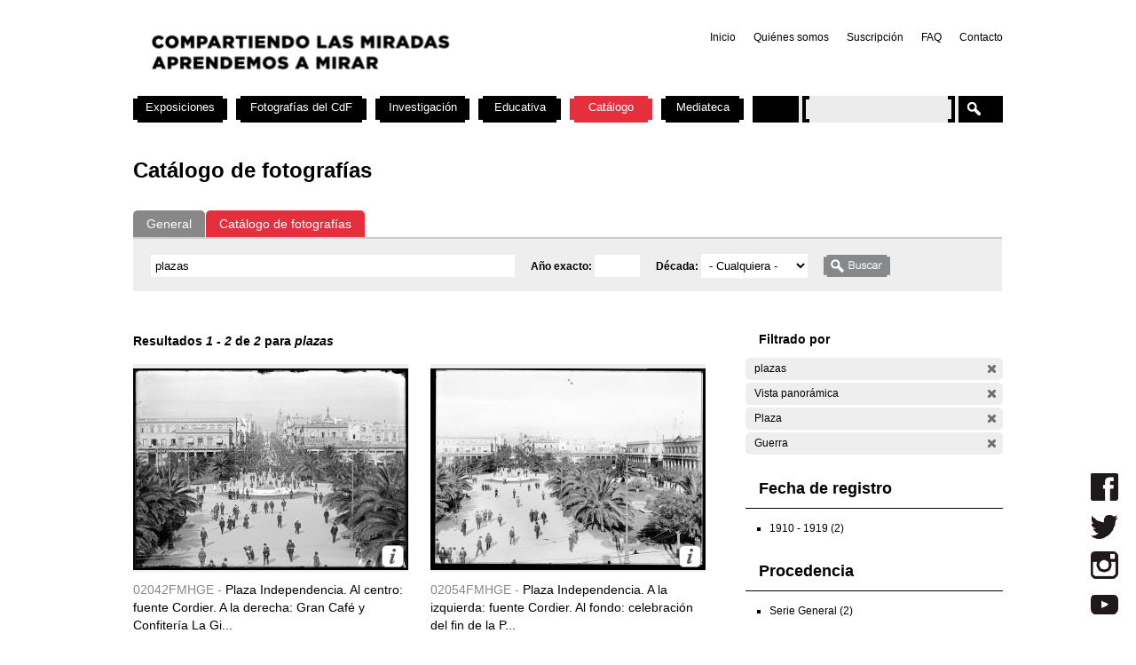

--- FILE ---
content_type: text/html; charset=utf-8
request_url: https://cdf.montevideo.gub.uy/buscar/fotos/plazas?filters=entity%3Afoto%20entity%3Afoto%20sm_prop_534%3A%22Vista%20panor%C3%A1mica%22%20sm_prop_534%3APlaza%20sm_prop_534%3AGuerra
body_size: 104729
content:
<!DOCTYPE html PUBLIC "-//W3C//DTD XHTML 1.0 Strict//EN" "http://www.w3.org/TR/xhtml1/DTD/xhtml1-strict.dtd">
<html xmlns="http://www.w3.org/1999/xhtml" xml:lang="es" lang="es" dir="ltr">

<head>
<meta http-equiv="Content-Type" content="text/html; charset=utf-8" />

	<!-- Google tag (gtag.js) -->
	<script async src="https://www.googletagmanager.com/gtag/js?id=G-TSZPD4KCD2"></script>
	<script>
	  window.dataLayer = window.dataLayer || [];
	  function gtag(){dataLayer.push(arguments);}
	  gtag('js', new Date());

	  gtag('config', 'G-TSZPD4KCD2');
	</script>




  <title>Catálogo de fotografías | Centro de Fotografía de Montevideo</title>
  <meta http-equiv="Content-Type" content="text/html; charset=utf-8" />
<link rel="shortcut icon" href="/sites/cdf.montevideo.gub.uy/files/fav-web-cdf-2024.gif" type="image/x-icon" />
<meta name="description" content="El Centro de Fotografía (CdF) se dedica a conservar, documentar, generar, investigar y difundir imágenes fotográficas de interés para uruguayos y latinoamericanos. Se crea en 2002 y es unidad perteneciente a la División Información y Comunicación de la Intendencia de Montevideo." />
<meta name="abstract" content="El Centro de Fotografía (CdF) se dedica a conservar, documentar, generar, investigar y difundir imágenes fotográficas de interés para uruguayos y latinoamericanos." />
<meta name="keywords" content="Centro de Fotografía de Montevideo,CdF,fotografía,Intendencia de Montevideo" />
<link rel="canonical" href="https://cdf.montevideo.gub.uy/buscar/fotos/plazas" />
<meta name="revisit-after" content="1 day" />
  
<style type="text/css" media="all">
  @import "/modules/node/node.css?P";
  @import "/modules/system/defaults.css?P";
  @import "/modules/system/system.css?P";
  @import "/modules/system/system-menus.css?P";
  @import "/modules/user/user.css?P";
  @import "/sites/all/modules/contrib/cck/theme/content-module.css?P";
  @import "/sites/all/modules/contrib/ctools/css/ctools.css?P";
  @import "/sites/all/modules/contrib/date/date.css?P";
  @import "/sites/all/libraries/jquery.ui/themes/base/jquery-ui.css?P";
  @import "/sites/all/modules/contrib/date/date_popup/themes/datepicker.1.7.css?P";
  @import "/sites/all/modules/contrib/date/date_popup/themes/jquery.timeentry.css?P";
  @import "/sites/all/modules/contrib/dhtml_menu/dhtml_menu.css?P";
  @import "/sites/all/modules/contrib/filefield/filefield.css?P";
  @import "/sites/all/modules/contrib/panels/css/panels.css?P";
  @import "/sites/all/modules/contrib/simplenews/simplenews.css?P";
  @import "/sites/all/modules/contrib/views_slideshow/contrib/views_slideshow_singleframe/views_slideshow.css?P";
  @import "/sites/all/modules/contrib/views_slideshow/contrib/views_slideshow_thumbnailhover/views_slideshow.css?P";
  @import "/sites/all/modules/custom/top_bar/css/top_bar.css?P";
  @import "/sites/cdf.montevideo.gub.uy/modules/custom/modules/catalogo/css/catalogo.css?P";
  @import "/misc/farbtastic/farbtastic.css?P";
  @import "/sites/all/modules/contrib/calendar/calendar.css?P";
  @import "/sites/all/modules/contrib/extlink/extlink.css?P";
  @import "/sites/all/modules/contrib/cck/modules/fieldgroup/fieldgroup.css?P";
  @import "/sites/all/modules/custom/views/css/views.css?P";
  @import "/sites/all/modules/contrib/popups/popups.css?P";
  @import "/sites/all/modules/contrib/panels/plugins/layouts/twocol_stacked/twocol_stacked.css?P";
</style>
<style type="text/css" media="all">
  @import "/sites/all/libraries/colorbox/example4/colorbox.css?P";
  @import "/sites/all/modules/contrib/panels/plugins/layouts/onecol/onecol.css?P";
  @import "/sites/cdf.montevideo.gub.uy/modules/custom/modules/addtoany/addtoany.css?P";
  @import "/sites/cdf.montevideo.gub.uy/themes/cmdf/html-elements.css?P";
  @import "/sites/all/themes/contrib/zen/zen/tabs.css?P";
  @import "/sites/all/themes/contrib/zen/zen/messages.css?P";
  @import "/sites/all/themes/contrib/zen/zen/block-editing.css?P";
  @import "/sites/all/themes/contrib/zen/zen/wireframes.css?P";
  @import "/sites/cdf.montevideo.gub.uy/themes/cmdf/layout.css?P";
  @import "/sites/cdf.montevideo.gub.uy/themes/cmdf/cmdf.css?P";
  @import "/sites/cdf.montevideo.gub.uy/themes/cmdf/css/destacados.css?P";
  @import "/sites/cdf.montevideo.gub.uy/themes/cmdf/css/cabezal.css?P";
  @import "/sites/cdf.montevideo.gub.uy/themes/cmdf/css/muestras.css?P";
  @import "/sites/cdf.montevideo.gub.uy/themes/cmdf/css/bloques.css?P";
  @import "/sites/cdf.montevideo.gub.uy/themes/cmdf/css/listados.css?P";
  @import "/sites/cdf.montevideo.gub.uy/themes/cmdf/css/pedagogia.css?P";
  @import "/sites/cdf.montevideo.gub.uy/themes/cmdf/css/proyectos.css?P";
  @import "/sites/cdf.montevideo.gub.uy/themes/cmdf/css/investigacion.css?P";
  @import "/sites/cdf.montevideo.gub.uy/themes/cmdf/css/boletin.css?P";
  @import "/sites/cdf.montevideo.gub.uy/themes/cmdf/css/articulo.css?P";
  @import "/sites/cdf.montevideo.gub.uy/themes/cmdf/mail.css?P";
  @import "/sites/cdf.montevideo.gub.uy/themes/cmdf/css/redes.css?P";
  @import "/sites/cdf.montevideo.gub.uy/themes/cmdf/css/jquery.tweet.css?P";
  @import "/sites/cdf.montevideo.gub.uy/themes/cmdf/css/convocatorias.css?P";
  @import "/sites/cdf.montevideo.gub.uy/themes/cmdf/css/search.css?P";
  @import "/sites/cdf.montevideo.gub.uy/themes/cmdf/css/canalvideos.css?P";
</style>
<style type="text/css" media="print">
  @import "/sites/cdf.montevideo.gub.uy/themes/cmdf/print.css?P";
</style>

<!--[if IE]>
<link type="text/css" rel="stylesheet" media="all" href="/sites/cdf.montevideo.gub.uy/themes/cmdf/ie.css?P" />
<![endif]-->
  <script type="text/javascript" src="/sites/all/modules/contrib/jquery_update/replace/jquery.min.js?P"></script>
<script type="text/javascript" src="/misc/drupal.js?P"></script>
<script type="text/javascript" src="/sites/cdf.montevideo.gub.uy/files/languages/es_1b6db9a42d7b42b9b162a424582ca214.js?P"></script>
<script type="text/javascript" src="/sites/all/modules/contrib/dhtml_menu/dhtml_menu.js?P"></script>
<script type="text/javascript" src="/sites/all/modules/contrib/google_analytics/googleanalytics.js?P"></script>
<script type="text/javascript" src="/sites/all/modules/contrib/panels/js/panels.js?P"></script>
<script type="text/javascript" src="/sites/all/modules/contrib/views_slideshow/js/jquery.cycle.all.min.js?P"></script>
<script type="text/javascript" src="/sites/all/modules/contrib/views_slideshow/contrib/views_slideshow_singleframe/views_slideshow.js?P"></script>
<script type="text/javascript" src="/sites/all/modules/contrib/views_slideshow/contrib/views_slideshow_thumbnailhover/views_slideshow.js?P"></script>
<script type="text/javascript" src="/sites/all/modules/custom/top_bar/js/top_bar.js?P"></script>
<script type="text/javascript" src="/sites/cdf.montevideo.gub.uy/modules/custom/modules/catalogo/js/catalogo.js?P"></script>
<script type="text/javascript" src="/sites/cdf.montevideo.gub.uy/modules/custom/modules/catalogo/js/easyTooltip.js?P"></script>
<script type="text/javascript" src="/sites/all/modules/contrib/extlink/extlink.js?P"></script>
<script type="text/javascript" src="/sites/all/modules/contrib/popups/popups.js?P"></script>
<script type="text/javascript" src="/sites/cdf.montevideo.gub.uy/themes/cmdf/popups-skin.js?P"></script>
<script type="text/javascript" src="/sites/all/libraries/colorbox/colorbox/jquery.colorbox-min.js?P"></script>
<script type="text/javascript" src="/sites/all/libraries/twig/twig-min.js?P"></script>
<script type="text/javascript" src="/sites/all/modules/custom/apachesolr_custom_im_cdf/js/buscadorcdf-min.js?P"></script>
<script type="text/javascript" src="/sites/all/modules/custom/apachesolr/apachesolr.js?P"></script>
<script type="text/javascript" src="/sites/all/modules/contrib/jquery_update/replace/jquery.form.js?P"></script>
<script type="text/javascript" src="/sites/cdf.montevideo.gub.uy/themes/cmdf/js/script.js?P"></script>
<script type="text/javascript" src="/sites/cdf.montevideo.gub.uy/themes/cmdf/js/expandableText.js?P"></script>
<script type="text/javascript" src="/sites/cdf.montevideo.gub.uy/themes/cmdf/js/jquery.tweet.js?P"></script>
<script type="text/javascript">
<!--//--><![CDATA[//><!--
jQuery.extend(Drupal.settings, { "basePath": "/", "dhtmlMenu": { "slide": "slide", "siblings": 0, "relativity": 0, "children": 0, "clone": 0, "doubleclick": 0 }, "googleanalytics": { "trackOutbound": 1, "trackMailto": 1, "trackDownload": 1, "trackDownloadExtensions": "7z|aac|arc|arj|asf|asx|avi|bin|csv|doc|exe|flv|gif|gz|gzip|hqx|jar|jpe?g|js|mp(2|3|4|e?g)|mov(ie)?|msi|msp|pdf|phps|png|ppt|qtm?|ra(m|r)?|sea|sit|tar|tgz|torrent|txt|wav|wma|wmv|wpd|xls|xml|z|zip" }, "top_bar": { "imgLogoMontevideo": "sites/all/modules/custom/top_bar/images/solapaIM_azul.png", "clases": " con-margen-superior  top_bar_azul " }, "jcarousel": { "ajaxPath": "/jcarousel/ajax/views" }, "extlink": { "extTarget": "_blank", "extClass": 0, "extSubdomains": 1, "extExclude": "", "extInclude": "", "extCssExclude": "", "extCssExplicit": "", "extAlert": 0, "extAlertText": "This link will take you to an external web site. We are not responsible for their content.", "mailtoClass": 0 }, "popups": { "originalPath": "buscar/fotos/plazas", "defaultTargetSelector": "div.left-corner \x3e div.clear-block:last", "modulePath": "sites/all/modules/contrib/popups", "autoCloseFinalMessage": 0 }, "buscadorCDF": { "fotoPathPrefix": "/sites/cdf.montevideo.gub.uy/files/catalogo/originales", "nodePathPrefix": "/catalogo/foto", "notFoundThumbPath": "/sites/cdf.montevideo.gub.uy/files/catalogo/not_found_thumb.png", "notFoundFullPath": "/sites/cdf.montevideo.gub.uy/files/catalogo/not_found_full.png", "metadataWidth": 300, "escalaFoto": 0.9, "fotoAspectRatio": 1.3333333333333, "templatesPath": "/sites/all/modules/custom/apachesolr_custom_im_cdf/js", "metadataContainerId": "meta-container", "fotoContainerId": "foto-container", "fotoMinWidth": "500", "fotoMaxWidth": "1200", "fotoPreloadDeep": "2", "hideFacetsEnabled": 0, "autoPagerEnable": 0, "autoPagerProgressImg": "/sites/all/modules/custom/apachesolr_custom_im_cdf/images/ajax-loader.gif" }, "CToolsUrlIsAjaxTrusted": { "/buscar/fotos": true, "/buscar/fotos/plazas?filters=entity%3Afoto%20entity%3Afoto%20sm_prop_534%3A%22Vista%20panor%C3%A1mica%22%20sm_prop_534%3APlaza%20sm_prop_534%3AGuerra": true }, "cssInit": { "node.css": true, "defaults.css": true, "system.css": true, "system-menus.css": true, "user.css": true, "content-module.css": true, "ctools.css": true, "date.css": true, "jquery-ui.css": true, "datepicker.1.7.css": true, "jquery.timeentry.css": true, "dhtml_menu.css": true, "filefield.css": true, "panels.css": true, "simplenews.css": true, "views_slideshow.css": true, "top_bar.css": true, "catalogo.css": true, "farbtastic.css": true, "calendar.css": true, "extlink.css": true, "fieldgroup.css": true, "views.css": true, "popups.css": true, "twocol_stacked.css": true, "colorbox.css": true, "search.css": true, "onecol.css": true, "addtoany.css": true, "html-elements.css": true, "tabs.css": true, "messages.css": true, "block-editing.css": true, "wireframes.css": true, "zen.css": true, "layout.css": true, "cmdf.css": true, "destacados.css": true, "cabezal.css": true, "muestras.css": true, "bloques.css": true, "listados.css": true, "pedagogia.css": true, "proyectos.css": true, "investigacion.css": true, "boletin.css": true, "articulo.css": true, "mail.css": true, "redes.css": true, "jquery.tweet.css": true, "convocatorias.css": true, "canalvideos.css": true }, "jsInit": { "misc/jquery.js": true, "misc/drupal.js": true, "sites/cdf.montevideo.gub.uy/files/languages/es_1b6db9a42d7b42b9b162a424582ca214.js": true, "sites/all/modules/contrib/dhtml_menu/dhtml_menu.js": true, "sites/all/modules/contrib/google_analytics/googleanalytics.js": true, "sites/all/modules/contrib/panels/js/panels.js": true, "sites/all/modules/contrib/views_slideshow/js/jquery.cycle.all.min.js": true, "sites/all/modules/contrib/views_slideshow/contrib/views_slideshow_singleframe/views_slideshow.js": true, "sites/all/modules/contrib/views_slideshow/contrib/views_slideshow_thumbnailhover/views_slideshow.js": true, "sites/all/modules/custom/top_bar/js/top_bar.js": true, "sites/cdf.montevideo.gub.uy/modules/custom/modules/catalogo/js/catalogo.js": true, "sites/cdf.montevideo.gub.uy/modules/custom/modules/catalogo/js/easyTooltip.js": true, "sites/all/modules/contrib/extlink/extlink.js": true, "misc/jquery.form.js": true, "sites/all/modules/contrib/popups/popups.js": true, "sites/cdf.montevideo.gub.uy/themes/cmdf/popups-skin.js": true, "sites/all/libraries/colorbox/colorbox/jquery.colorbox-min.js": true, "sites/all/libraries/twig/twig-min.js": true, "sites/all/modules/custom/apachesolr_custom_im_cdf/js/buscadorcdf-min.js": true, "sites/all/modules/custom/apachesolr/apachesolr.js": true, "sites/cdf.montevideo.gub.uy/themes/cmdf/js/script.js": true, "sites/cdf.montevideo.gub.uy/themes/cmdf/js/expandableText.js": true, "sites/cdf.montevideo.gub.uy/themes/cmdf/js/jquery.tweet.js": true } });
//--><!]]>
</script>
<script type="text/javascript">
<!--//--><![CDATA[//><!--
window.googleanalytics_search_results = 2;
//--><!]]>
</script>
<script type="text/javascript">
<!--//--><![CDATA[//><!--
var a2a_config=a2a_config||{},da2a={done:false,html_done:false,script_ready:false,script_load:function(){var a=document.createElement('script'),s=document.getElementsByTagName('script')[0];a.type='text/javascript';a.async=true;a.src='https://static.addtoany.com/menu/page.js';s.parentNode.insertBefore(a,s);da2a.script_load=function(){};},script_onready:function(){da2a.script_ready=true;if(da2a.html_done)da2a.init();},init:function(){for(var i=0,el,target,targets=da2a.targets,length=targets.length;i<length;i++){el=document.getElementById('da2a_'+(i+1));target=targets[i];a2a_config.linkname=target.title;a2a_config.linkurl=target.url;if(el)a2a.init('page',{target:el});da2a.done=true;}}};a2a_config.tracking_callback=['ready',da2a.script_onready];var a2a_config = a2a_config || {};
a2a_config.onclick = 1;
a2a_config.locale = "es-AR";
a2a_config.color_main = "E3E3E3"; 
a2a_config.color_border = "E3E3E3"; a2a_config.color_link_text = "333333"; a2a_config.color_link_text_hover = "333333";
a2a_config.border_size = 24;
a2a_config.num_services = 8;
//--><!]]>
</script>
</head>
<body class="not-front not-logged-in no-sidebars catalogo page-buscar-fotos-plazas section-buscar">

  <div id="page"><div id="page-inner">

    <a name="navigation-top" id="navigation-top"></a>
          <div id="skip-to-nav"><a href="#navigation">Skip to Navigation</a></div>
    
    <div id="header"><div id="header-inner" class="clear-block">

              <div id="logo-title">

                      <div id="logo"><a href="/" title="Inicio" rel="home"><img src="/sites/cdf.montevideo.gub.uy/files/cmdf_logo.gif" alt="Inicio" id="logo-image" /></a></div>
          
          
          
        </div> <!-- /#logo-title -->
      
              <div id="header-blocks" class="region region-header">
            <div id="block-menu-secondary-links" class="block block-menu region-odd even region-count-1 count-4"><div class="block-inner">

  
  <div class="content">
    <ul class="menu"><li class="leaf first dhtml-menu "><a href="/" title="" id="dhtml_menu-1346">Inicio</a></li>
<li class="leaf  dhtml-menu "><a href="/content/quienes-somos" title="" id="dhtml_menu-1347">Quiénes somos</a></li>
<li class="leaf  dhtml-menu "><a href="/newsletter/subscriptions" title="" id="dhtml_menu-1348">Suscripción</a></li>
<li class="leaf  dhtml-menu "><a href="/preguntasfrecuentes" title="" id="dhtml_menu-1532">FAQ</a></li>
<li class="leaf last dhtml-menu "><a href="/formulario/formulario-de-contacto" title="" id="dhtml_menu-1533">Contacto</a></li>
</ul>  </div>

  
</div></div> <!-- /block-inner, /block -->
        </div> <!-- /#header-blocks -->
      
    </div></div> <!-- /#header-inner, /#header -->

    <div id="main"><div id="main-inner" class="clear-block with-navbar">

      <div id="content"><div id="content-inner">

        
                  <div id="content-top" class="region region-content_top">
              <div id="block-panels_mini-texto_portada_investigacion" class="block block-panels_mini region-odd odd region-count-1 count-3"><div class="block-inner">

  
  <div class="content">
    <div class="panel-display panel-1col clear-block" id="mini-panel-texto_portada_investigacion">
  <div class="panel-panel panel-col">
    <div></div>
  </div>
</div>
  </div>

  
</div></div> <!-- /block-inner, /block -->
          </div> <!-- /#content-top -->
        
                  <div id="content-header">
                                      <h1 class="title">Catálogo de fotografías</h1>
                                                          </div> <!-- /#content-header -->
        
        <div id="content-area">
          <div class="panel-2col-stacked clear-block panel-display" id="buscador-fotos">
      <div class="panel-col-top panel-panel">
      <div class="inside"><div class="panel-pane pane-apachesolr-form"  id="page-search-form">
  
  
  
  <div class="pane-content">
    <div class="item-list"><ul id="search_types"><li id="contenido" class="first" title="Buscar en todo el sitio web del CdF"><a href="/buscar/contenido/plazas">General</a></li>
<li id="fotos" class="active first" title="Buscar solo en el Catálogo de fotografías"><a href="/buscar/fotos/plazas" class="active">Catálogo de fotografías</a></li>
</ul></div><form action="/buscar/fotos"  accept-charset="UTF-8" method="post" id="apachesolr-panels-search-form" class="search-form">
<div><div class="form-item" id="edit-keys-wrapper">
 <div class="container-inline"><div class="form-item" id="edit-keys-wrapper">
 <input type="text" maxlength="255" name="keys" id="edit-keys" size="20" value="plazas" class="form-text" />
</div>
<input type="hidden" name="FIELD_FECHA_ESTIMADA_HASTA" id="fecha_hasta" value=""  />
<div class="form-item" id="edit-anio-wrapper">
 <label for="edit-anio">Año exacto: </label>
 <input type="text" maxlength="128" name="anio" id="edit-anio" size="4" value="" class="form-text" />
</div>
<input type="hidden" name="fecha_desde" id="fecha_desde" value=""  />
<div class="form-item" id="edit-FIELD-FECHA-ESTIMADA-RANGO-INICIAL-wrapper">
 <label for="edit-FIELD-FECHA-ESTIMADA-RANGO-INICIAL">Década: </label>
 <select name="FIELD_FECHA_ESTIMADA_RANGO_INICIAL" class="form-select" id="edit-FIELD-FECHA-ESTIMADA-RANGO-INICIAL" ><option value="" selected="selected">- Cualquiera -</option><option value="tim_fecha_estimada:[1850 TO 1859]">1850 - 1859  (8)</option><option value="tim_fecha_estimada:[1860 TO 1869]">1860 - 1869  (25)</option><option value="tim_fecha_estimada:[1870 TO 1879]">1870 - 1879  (8)</option><option value="tim_fecha_estimada:[1880 TO 1889]">1880 - 1889  (15)</option><option value="tim_fecha_estimada:[1890 TO 1899]">1890 - 1899  (83)</option><option value="tim_fecha_estimada:[1900 TO 1909]">1900 - 1909  (194)</option><option value="tim_fecha_estimada:[1910 TO 1919]">1910 - 1919  (1438)</option><option value="tim_fecha_estimada:[1920 TO 1929]">1920 - 1929  (1372)</option><option value="tim_fecha_estimada:[1930 TO 1939]">1930 - 1939  (731)</option><option value="tim_fecha_estimada:[1940 TO 1949]">1940 - 1949  (438)</option><option value="tim_fecha_estimada:[1950 TO 1959]">1950 - 1959  (694)</option><option value="tim_fecha_estimada:[1960 TO 1969]">1960 - 1969  (1113)</option><option value="tim_fecha_estimada:[1970 TO 1979]">1970 - 1979  (355)</option><option value="tim_fecha_estimada:[1980 TO 1989]">1980 - 1989  (671)</option><option value="tim_fecha_estimada:[1990 TO 1999]">1990 - 1999  (395)</option><option value="tim_fecha_estimada:[2000 TO 2009]">2000 - 2009  (73)</option><option value="-tim_fecha_estimada:[* TO *]">Sin fecha</option></select>
</div>
<input type="submit" name="op" id="edit-submit" value="Buscar"  class="form-submit" />
</div>
</div>
<input type="hidden" name="form_build_id" id="form-18c2c4f569a0103adf08dbb9357e6f8c" value="form-18c2c4f569a0103adf08dbb9357e6f8c"  />
<input type="hidden" name="form_id" id="edit-apachesolr-panels-search-form" value="apachesolr_panels_search_form"  />

</div></form>
  </div>

  
  </div>
</div>
    </div>    
  
  <div class="center-wrapper">
    <div class="panel-col-first panel-panel">
      <div class="inside"><div class="panel-pane pane-apachesolr-info" >
  
  
  
  <div class="pane-content">
    Resultados <em>1</em> - <em>2</em> de <em>2</em> para <em>plazas</em>   </div>

  
  </div>
<div class="panel-region-separator"></div><div class="panel-pane pane-apachesolr-result" >
  
  
  
  <div class="pane-content">
    <ol class="search-results apachesolr_search-results">
  


  <li class="result-item entity-foto">
    <div class="r" id="02042FMHGE" >
      <div class="ri">
        <a href="javascript:void(0);" class="t">
        <img src='[data-uri]'  />        </a>
        <span class="bot" >
         <!-- podria ser recomendab le usar <input type="button" /> en lugar de <a> -->
         <a title="Ir a la ficha completa de la foto" class="info" href="/catalogo/foto/02042fmhge" >Más información</a>
        </span>
      </div> 
      <div class="ra" title="Plaza Independencia. Al centro: fuente Cordier. A la derecha: Gran Café y Confitería La Giralda. Al fondo: celebración del fin de la Primera Guerra Mundial, sobre la Avenida 18 de Julio.">
        <p class="rc" title="Código de foto">02042FMHGE - </p>Plaza Independencia. Al centro: fuente Cordier. A la derecha: Gran Café y Confitería La Gi...      </div>
      <div class="rs" style="display:none;"> 
        {"c":"02042FMHGE","idp":72436,"np":"Serie General","pt":"Gelatina y plata","pi":"Esc\u00e1ner","ps":"Vidrio","pk":["Fuente","Publicidad","Cartel publicitario","Vista panor\u00e1mica","Primera Guerra Mundial","Guerra mundial","Guerra","Actividad pol\u00edtica","Celebraci\u00f3n","Manifestaci\u00f3n","P\u00fablico","18 de Julio","Avenida","ERROR    413H","Espacio abierto","Plaza Independencia","Plaza","B","Municipio","01","CCZ","Caf\u00e9","CORDIER Luis E.","Confiter\u00eda","La Giralda"],"pf":"Noviembre de 1918.","pa":"Plaza Independencia. Al centro: fuente Cordier. A la derecha: Gran Caf\u00e9 y Confiter\u00eda La Giralda. Al fondo: celebraci\u00f3n del fin de la Primera Guerra Mundial, sobre la Avenida 18 de Julio.","pidc":72436,"pc":"Serie General","pp":"Intendencia de Montevideo","pau":"S.d.","alta":"\/sites\/cdf.montevideo.gub.uy\/files\/catalogo\/alta\/02042FMHGE.tif"}      </div>
      <div class="rm" style="display:none;"> 
              </div>
              <div class="ie" style="display:none;"><ul class="propr"><li><strong>Técnica :</strong> Gelatina y plata</li><li><strong>Instrumento :</strong> Escáner</li><li><strong>Soporte :</strong> Vidrio</li><li><strong>Palabras Clave :</strong>Fuente, Publicidad, Cartel publicitario, Vista panorámica, Primera Guerra Mundial, Guerra mundial, Guerra, Actividad política, Celebración, Manifestación, Público, 18 de Julio, Avenida, ERROR    413H, Espacio abierto, Plaza Independencia, Plaza, B, Municipio, 01, CCZ, Café, CORDIER Luis E., Confitería, La Giralda</li><li><strong>Fecha :</strong> Noviembre de 1918.</li><li><strong>Id Padre :</strong> Plaza Independencia. Al centro: fuente Cordier. A la derecha: Gran Café y Confitería La Giralda. Al fondo: celebración del fin de la Primera Guerra Mundial, sobre la Avenida 18 de Julio.</li><li><strong>Id contenedor :</strong> 72436</li><li><strong>Contenedor :</strong> Serie General</li><li><strong>Productor :</strong> Intendencia de Montevideo</li><li><strong>Autor :</strong> S.d.</li></ul></div>
                </div>
  </li>




  <li class="result-item entity-foto">
    <div class="r" id="02054FMHGE" >
      <div class="ri">
        <a href="javascript:void(0);" class="t">
        <img src='[data-uri]'  />        </a>
        <span class="bot" >
         <!-- podria ser recomendab le usar <input type="button" /> en lugar de <a> -->
         <a title="Ir a la ficha completa de la foto" class="info" href="/catalogo/foto/02054fmhge" >Más información</a>
        </span>
      </div> 
      <div class="ra" title="Plaza Independencia. A la izquierda: fuente Cordier. Al fondo: celebración del fin de la Primera Guerra Mundial, sobre la avenida 18 de Julio. Del centro a la derecha: Café y Confitería La Giralda.">
        <p class="rc" title="Código de foto">02054FMHGE - </p>Plaza Independencia. A la izquierda: fuente Cordier. Al fondo: celebración del fin de la P...      </div>
      <div class="rs" style="display:none;"> 
        {"c":"02054FMHGE","idp":72436,"np":"Serie General","pt":"Gelatina y plata","pi":"Esc\u00e1ner","ps":"Vidrio","pk":["CCZ","01","Municipio","B","Plaza","Plaza Independencia","Espacio abierto","ERROR    413H","Avenida","18 de Julio","P\u00fablico","Manifestaci\u00f3n","Celebraci\u00f3n","Actividad pol\u00edtica","Guerra","Guerra mundial","Primera Guerra Mundial","Vista panor\u00e1mica","Cartel publicitario","Publicidad","Desfile","Alumbrado p\u00fablico","Palmera","Fuente","CORDIER Luis E.","La Giralda","Caf\u00e9","Confiter\u00eda"],"pf":"Noviembre de 1918.","pa":"Plaza Independencia. A la izquierda: fuente Cordier. Al fondo: celebraci\u00f3n del fin de la Primera Guerra Mundial, sobre la avenida 18 de Julio. Del centro a la derecha: Caf\u00e9 y Confiter\u00eda La Giralda.","pidc":72436,"pc":"Serie General","pp":"Intendencia de Montevideo","pau":"S.d.","alta":"\/sites\/cdf.montevideo.gub.uy\/files\/catalogo\/alta\/02054FMHGE.tif"}      </div>
      <div class="rm" style="display:none;"> 
              </div>
              <div class="ie" style="display:none;"><ul class="propr"><li><strong>Técnica :</strong> Gelatina y plata</li><li><strong>Instrumento :</strong> Escáner</li><li><strong>Soporte :</strong> Vidrio</li><li><strong>Palabras Clave :</strong>CCZ, 01, Municipio, B, Plaza, Plaza Independencia, Espacio abierto, ERROR    413H, Avenida, 18 de Julio, Público, Manifestación, Celebración, Actividad política, Guerra, Guerra mundial, Primera Guerra Mundial, Vista panorámica, Cartel publicitario, Publicidad, Desfile, Alumbrado público, Palmera, Fuente, CORDIER Luis E., La Giralda, Café, Confitería</li><li><strong>Fecha :</strong> Noviembre de 1918.</li><li><strong>Id Padre :</strong> Plaza Independencia. A la izquierda: fuente Cordier. Al fondo: celebración del fin de la Primera Guerra Mundial, sobre la avenida 18 de Julio. Del centro a la derecha: Café y Confitería La Giralda.</li><li><strong>Id contenedor :</strong> 72436</li><li><strong>Contenedor :</strong> Serie General</li><li><strong>Productor :</strong> Intendencia de Montevideo</li><li><strong>Autor :</strong> S.d.</li></ul></div>
                </div>
  </li>

</ol>
  </div>

  
  </div>
</div>
    </div>
    <div class="panel-col-last panel-panel">
      <div class="inside"><div class="panel-pane pane-block pane-apachesolr-cdf-facets-cdf-currentsearch" >
  
      <h2 class="pane-title">Filtrado por</h2>
  
  
  <div class="pane-content">
    <div class="item-list"><h3></h3><ul class="cdf-result-info"><li class="first"><p class="apachesolr-unclick" title="Quitar filtro"><a href="/buscar/fotos/?filters=entity%3Afoto%20entity%3Afoto%20sm_prop_534%3A%22Vista%20panor%C3%A1mica%22%20sm_prop_534%3APlaza%20sm_prop_534%3AGuerra" class="apachesolr-unclick">(-)</a> plazas</p></li>
<li><p class="apachesolr-unclick" title="Quitar filtro"><a href="/buscar/fotos/plazas?filters=entity%3Afoto%20entity%3Afoto%20sm_prop_534%3APlaza%20sm_prop_534%3AGuerra" class="apachesolr-unclick">(-)</a> Vista panorámica</p></li>
<li><p class="apachesolr-unclick" title="Quitar filtro"><a href="/buscar/fotos/plazas?filters=entity%3Afoto%20entity%3Afoto%20sm_prop_534%3A%22Vista%20panor%C3%A1mica%22%20sm_prop_534%3AGuerra" class="apachesolr-unclick">(-)</a> Plaza</p></li>
<li class="last"><p class="apachesolr-unclick" title="Quitar filtro"><a href="/buscar/fotos/plazas?filters=entity%3Afoto%20entity%3Afoto%20sm_prop_534%3A%22Vista%20panor%C3%A1mica%22%20sm_prop_534%3APlaza" class="apachesolr-unclick">(-)</a> Guerra</p></li>
</ul></div>  </div>

  
  </div>
<div class="panel-region-separator"></div><div class="panel-pane pane-block pane-apachesolr-cdf-facets-tim-fecha-estimada" >
  
      <h2 class="pane-title">Fecha de registro</h2>
  
  
  <div class="pane-content">
    <div class="item-list"><ul><li class="first last"><a href="/buscar/fotos/plazas?filters=entity%3Afoto%20entity%3Afoto%20sm_prop_534%3A%22Vista%20panor%C3%A1mica%22%20sm_prop_534%3APlaza%20sm_prop_534%3AGuerra%20tim_fecha_estimada%3A%5B1910%20TO%201919%5D" class="apachesolr-facet">1910 - 1919 (2)</a></li>
</ul></div>  </div>

  
  </div>
<div class="panel-region-separator"></div><div class="panel-pane pane-block pane-apachesolr-cdf-facets-ss-nombre-padre" >
  
      <h2 class="pane-title">Procedencia</h2>
  
  
  <div class="pane-content">
    <div class="item-list"><ul><li class="first last"><a href="/buscar/fotos/plazas?filters=entity%3Afoto%20entity%3Afoto%20sm_prop_534%3A%22Vista%20panor%C3%A1mica%22%20sm_prop_534%3APlaza%20sm_prop_534%3AGuerra%20ss_nombre_padre%3A%22Serie%20General%22" class="apachesolr-facet">Serie General (2)</a></li>
</ul></div>  </div>

  
  </div>
<div class="panel-region-separator"></div><div class="panel-pane pane-block pane-apachesolr-cdf-facets-sm-prop-534" >
  
      <h2 class="pane-title">Palabras clave</h2>
  
  
  <div class="pane-content">
    <div class="item-list"><ul><li class="first"><p class="apachesolr-unclick" title="Quitar filtro"><a href="/buscar/fotos/plazas?filters=entity%3Afoto%20entity%3Afoto%20sm_prop_534%3A%22Vista%20panor%C3%A1mica%22%20sm_prop_534%3APlaza" class="apachesolr-unclick">(-)</a> Guerra</p></li>
<li><p class="apachesolr-unclick" title="Quitar filtro"><a href="/buscar/fotos/plazas?filters=entity%3Afoto%20entity%3Afoto%20sm_prop_534%3A%22Vista%20panor%C3%A1mica%22%20sm_prop_534%3AGuerra" class="apachesolr-unclick">(-)</a> Plaza</p></li>
<li><p class="apachesolr-unclick" title="Quitar filtro"><a href="/buscar/fotos/plazas?filters=entity%3Afoto%20entity%3Afoto%20sm_prop_534%3APlaza%20sm_prop_534%3AGuerra" class="apachesolr-unclick">(-)</a> Vista panorámica</p></li>
<li><a href="/buscar/fotos/plazas?filters=entity%3Afoto%20entity%3Afoto%20sm_prop_534%3A%22Vista%20panor%C3%A1mica%22%20sm_prop_534%3APlaza%20sm_prop_534%3AGuerra%20sm_prop_534%3A01" class="apachesolr-facet">01 (2)</a></li>
<li><a href="/buscar/fotos/plazas?filters=entity%3Afoto%20entity%3Afoto%20sm_prop_534%3A%22Vista%20panor%C3%A1mica%22%20sm_prop_534%3APlaza%20sm_prop_534%3AGuerra%20sm_prop_534%3A%2218%20de%20Julio%22" class="apachesolr-facet">18 de Julio (2)</a></li>
<li><a href="/buscar/fotos/plazas?filters=entity%3Afoto%20entity%3Afoto%20sm_prop_534%3A%22Vista%20panor%C3%A1mica%22%20sm_prop_534%3APlaza%20sm_prop_534%3AGuerra%20sm_prop_534%3A%22Actividad%20pol%C3%ADtica%22" class="apachesolr-facet">Actividad política (2)</a></li>
<li><a href="/buscar/fotos/plazas?filters=entity%3Afoto%20entity%3Afoto%20sm_prop_534%3A%22Vista%20panor%C3%A1mica%22%20sm_prop_534%3APlaza%20sm_prop_534%3AGuerra%20sm_prop_534%3AAvenida" class="apachesolr-facet">Avenida (2)</a></li>
<li><a href="/buscar/fotos/plazas?filters=entity%3Afoto%20entity%3Afoto%20sm_prop_534%3A%22Vista%20panor%C3%A1mica%22%20sm_prop_534%3APlaza%20sm_prop_534%3AGuerra%20sm_prop_534%3AB" class="apachesolr-facet">B (2)</a></li>
<li><a href="/buscar/fotos/plazas?filters=entity%3Afoto%20entity%3Afoto%20sm_prop_534%3A%22Vista%20panor%C3%A1mica%22%20sm_prop_534%3APlaza%20sm_prop_534%3AGuerra%20sm_prop_534%3ACCZ" class="apachesolr-facet">CCZ (2)</a></li>
<li><a href="/buscar/fotos/plazas?filters=entity%3Afoto%20entity%3Afoto%20sm_prop_534%3A%22Vista%20panor%C3%A1mica%22%20sm_prop_534%3APlaza%20sm_prop_534%3AGuerra%20sm_prop_534%3A%22CORDIER%20Luis%20E.%22" class="apachesolr-facet">CORDIER Luis E. (2)</a></li>
<li class="apachesolr-hidden-facet"><a href="/buscar/fotos/plazas?filters=entity%3Afoto%20entity%3Afoto%20sm_prop_534%3A%22Vista%20panor%C3%A1mica%22%20sm_prop_534%3APlaza%20sm_prop_534%3AGuerra%20sm_prop_534%3ACaf%C3%A9" class="apachesolr-facet">Café (2)</a></li>
<li class="apachesolr-hidden-facet"><a href="/buscar/fotos/plazas?filters=entity%3Afoto%20entity%3Afoto%20sm_prop_534%3A%22Vista%20panor%C3%A1mica%22%20sm_prop_534%3APlaza%20sm_prop_534%3AGuerra%20sm_prop_534%3A%22Cartel%20publicitario%22" class="apachesolr-facet">Cartel publicitario (2)</a></li>
<li class="apachesolr-hidden-facet"><a href="/buscar/fotos/plazas?filters=entity%3Afoto%20entity%3Afoto%20sm_prop_534%3A%22Vista%20panor%C3%A1mica%22%20sm_prop_534%3APlaza%20sm_prop_534%3AGuerra%20sm_prop_534%3ACelebraci%C3%B3n" class="apachesolr-facet">Celebración (2)</a></li>
<li class="apachesolr-hidden-facet"><a href="/buscar/fotos/plazas?filters=entity%3Afoto%20entity%3Afoto%20sm_prop_534%3A%22Vista%20panor%C3%A1mica%22%20sm_prop_534%3APlaza%20sm_prop_534%3AGuerra%20sm_prop_534%3AConfiter%C3%ADa" class="apachesolr-facet">Confitería (2)</a></li>
<li class="apachesolr-hidden-facet"><a href="/buscar/fotos/plazas?filters=entity%3Afoto%20entity%3Afoto%20sm_prop_534%3A%22Vista%20panor%C3%A1mica%22%20sm_prop_534%3APlaza%20sm_prop_534%3AGuerra%20sm_prop_534%3A%22ERROR%20%20%20%20413H%22" class="apachesolr-facet">ERROR    413H (2)</a></li>
<li class="apachesolr-hidden-facet"><a href="/buscar/fotos/plazas?filters=entity%3Afoto%20entity%3Afoto%20sm_prop_534%3A%22Vista%20panor%C3%A1mica%22%20sm_prop_534%3APlaza%20sm_prop_534%3AGuerra%20sm_prop_534%3A%22Espacio%20abierto%22" class="apachesolr-facet">Espacio abierto (2)</a></li>
<li class="apachesolr-hidden-facet"><a href="/buscar/fotos/plazas?filters=entity%3Afoto%20entity%3Afoto%20sm_prop_534%3A%22Vista%20panor%C3%A1mica%22%20sm_prop_534%3APlaza%20sm_prop_534%3AGuerra%20sm_prop_534%3AFuente" class="apachesolr-facet">Fuente (2)</a></li>
<li class="apachesolr-hidden-facet"><a href="/buscar/fotos/plazas?filters=entity%3Afoto%20entity%3Afoto%20sm_prop_534%3A%22Vista%20panor%C3%A1mica%22%20sm_prop_534%3APlaza%20sm_prop_534%3AGuerra%20sm_prop_534%3A%22Guerra%20mundial%22" class="apachesolr-facet">Guerra mundial (2)</a></li>
<li class="apachesolr-hidden-facet"><a href="/buscar/fotos/plazas?filters=entity%3Afoto%20entity%3Afoto%20sm_prop_534%3A%22Vista%20panor%C3%A1mica%22%20sm_prop_534%3APlaza%20sm_prop_534%3AGuerra%20sm_prop_534%3A%22La%20Giralda%22" class="apachesolr-facet">La Giralda (2)</a></li>
<li class="apachesolr-hidden-facet"><a href="/buscar/fotos/plazas?filters=entity%3Afoto%20entity%3Afoto%20sm_prop_534%3A%22Vista%20panor%C3%A1mica%22%20sm_prop_534%3APlaza%20sm_prop_534%3AGuerra%20sm_prop_534%3AManifestaci%C3%B3n" class="apachesolr-facet">Manifestación (2)</a></li>
<li class="apachesolr-hidden-facet"><a href="/buscar/fotos/plazas?filters=entity%3Afoto%20entity%3Afoto%20sm_prop_534%3A%22Vista%20panor%C3%A1mica%22%20sm_prop_534%3APlaza%20sm_prop_534%3AGuerra%20sm_prop_534%3AMunicipio" class="apachesolr-facet">Municipio (2)</a></li>
<li class="apachesolr-hidden-facet"><a href="/buscar/fotos/plazas?filters=entity%3Afoto%20entity%3Afoto%20sm_prop_534%3A%22Vista%20panor%C3%A1mica%22%20sm_prop_534%3APlaza%20sm_prop_534%3AGuerra%20sm_prop_534%3A%22Plaza%20Independencia%22" class="apachesolr-facet">Plaza Independencia (2)</a></li>
<li class="apachesolr-hidden-facet"><a href="/buscar/fotos/plazas?filters=entity%3Afoto%20entity%3Afoto%20sm_prop_534%3A%22Vista%20panor%C3%A1mica%22%20sm_prop_534%3APlaza%20sm_prop_534%3AGuerra%20sm_prop_534%3A%22Primera%20Guerra%20Mundial%22" class="apachesolr-facet">Primera Guerra Mundial (2)</a></li>
<li class="apachesolr-hidden-facet"><a href="/buscar/fotos/plazas?filters=entity%3Afoto%20entity%3Afoto%20sm_prop_534%3A%22Vista%20panor%C3%A1mica%22%20sm_prop_534%3APlaza%20sm_prop_534%3AGuerra%20sm_prop_534%3APublicidad" class="apachesolr-facet">Publicidad (2)</a></li>
<li class="apachesolr-hidden-facet"><a href="/buscar/fotos/plazas?filters=entity%3Afoto%20entity%3Afoto%20sm_prop_534%3A%22Vista%20panor%C3%A1mica%22%20sm_prop_534%3APlaza%20sm_prop_534%3AGuerra%20sm_prop_534%3AP%C3%BAblico" class="apachesolr-facet">Público (2)</a></li>
<li class="apachesolr-hidden-facet"><a href="/buscar/fotos/plazas?filters=entity%3Afoto%20entity%3Afoto%20sm_prop_534%3A%22Vista%20panor%C3%A1mica%22%20sm_prop_534%3APlaza%20sm_prop_534%3AGuerra%20sm_prop_534%3A%22Alumbrado%20p%C3%BAblico%22" class="apachesolr-facet">Alumbrado público (1)</a></li>
<li class="apachesolr-hidden-facet"><a href="/buscar/fotos/plazas?filters=entity%3Afoto%20entity%3Afoto%20sm_prop_534%3A%22Vista%20panor%C3%A1mica%22%20sm_prop_534%3APlaza%20sm_prop_534%3AGuerra%20sm_prop_534%3ADesfile" class="apachesolr-facet">Desfile (1)</a></li>
<li class="apachesolr-hidden-facet last"><a href="/buscar/fotos/plazas?filters=entity%3Afoto%20entity%3Afoto%20sm_prop_534%3A%22Vista%20panor%C3%A1mica%22%20sm_prop_534%3APlaza%20sm_prop_534%3AGuerra%20sm_prop_534%3APalmera" class="apachesolr-facet">Palmera (1)</a></li>
</ul></div>  </div>

  
  </div>
<div class="panel-region-separator"></div><div class="panel-pane pane-block pane-apachesolr-cdf-facets-ss-prop-574" >
  
      <h2 class="pane-title">Técnica fotográfica</h2>
  
  
  <div class="pane-content">
    <div class="item-list"><ul><li class="first last"><a href="/buscar/fotos/plazas?filters=entity%3Afoto%20entity%3Afoto%20sm_prop_534%3A%22Vista%20panor%C3%A1mica%22%20sm_prop_534%3APlaza%20sm_prop_534%3AGuerra%20ss_prop_574%3A%22Gelatina%20y%20plata%22" class="apachesolr-facet">Gelatina y plata (2)</a></li>
</ul></div>  </div>

  
  </div>
<div class="panel-region-separator"></div><div class="panel-pane pane-block pane-apachesolr-cdf-facets-ss-prop-613" >
  
      <h2 class="pane-title">Tipo de soporte</h2>
  
  
  <div class="pane-content">
    <div class="item-list"><ul><li class="first last"><a href="/buscar/fotos/plazas?filters=entity%3Afoto%20entity%3Afoto%20sm_prop_534%3A%22Vista%20panor%C3%A1mica%22%20sm_prop_534%3APlaza%20sm_prop_534%3AGuerra%20ss_prop_613%3AVidrio" class="apachesolr-facet">Vidrio (2)</a></li>
</ul></div>  </div>

  
  </div>
<div class="panel-region-separator"></div><div class="panel-pane pane-block pane-apachesolr-cdf-facets-ss-prop-649" >
  
      <h2 class="pane-title">Condiciones de reproducción</h2>
  
  
  <div class="pane-content">
    <div class="item-list"><ul><li class="first last"><a href="/buscar/fotos/plazas?filters=entity%3Afoto%20entity%3Afoto%20sm_prop_534%3A%22Vista%20panor%C3%A1mica%22%20sm_prop_534%3APlaza%20sm_prop_534%3AGuerra%20ss_prop_649%3A%22Dominio%20P%C3%BAblico%20%28Licencia%20CC0%201.0%20Universal%29%22" class="apachesolr-facet">Dominio Público (Licencia CC0 1.0 Universal) (2)</a></li>
</ul></div>  </div>

  
  </div>
</div>
    </div>
  </div>

  </div>
        </div>

        
        
      </div></div> <!-- /#content-inner, /#content -->

              <div id="navbar"><div id="navbar-inner" class="clear-block region region-navbar">

          <a name="navigation" id="navigation"></a>

          
          
          
            <div id="block-menu-primary-links" class="block block-menu region-odd odd region-count-1 count-1"><div class="block-inner">

  
  <div class="content">
    <ul class="menu"><li class="leaf first dhtml-menu "><a href="/exposiciones" title="" id="dhtml_menu-1342">Exposiciones</a></li>
<li class="leaf  dhtml-menu "><a href="/fotografiasdelcdf" title="" id="dhtml_menu-1343">Fotografías del CdF</a></li>
<li class="leaf  dhtml-menu "><a href="/investigacion" title="" id="dhtml_menu-1344">Investigación</a></li>
<li class="leaf  dhtml-menu "><a href="/educativa" title="" id="dhtml_menu-1345">Educativa</a></li>
<li class="leaf  dhtml-menu "><a href="/catalogo" title="" id="dhtml_menu-11639">Catálogo</a></li>
<li class="leaf last dhtml-menu "><a href="/articulo/mediateca-cdf-0" title="" id="dhtml_menu-12316">Mediateca</a></li>
</ul>  </div>

  
</div></div> <!-- /block-inner, /block -->
  <div id="block-search-0" class="block block-search region-even even region-count-2 count-2"><div class="block-inner">

  
  <div class="content">
    <form action="/buscar/fotos/plazas?filters=entity%3Afoto%20entity%3Afoto%20sm_prop_534%3A%22Vista%20panor%C3%A1mica%22%20sm_prop_534%3APlaza%20sm_prop_534%3AGuerra"  accept-charset="UTF-8" method="post" id="search-block-form">
<div><div class="container-inline">
  <div class="form-item" id="edit-search-block-form-1-wrapper">
 <label for="edit-search-block-form-1"> </label>
 <input type="text" maxlength="128" name="search_block_form" id="edit-search-block-form-1" size="15" value="" title="Escriba lo que quiere buscar." class="form-text" />
</div>
  <input type="image" id="edit-submit" name="op" title="Buscar" src="/sites/cdf.montevideo.gub.uy/themes/cmdf/images/lupa.png" class="form-submit"/>
  <input type="hidden" name="form_build_id" id="form-uWOVj4eq7Y2mHfdgrpJHZYANeUrigfpwwkEpCalhIGk" value="form-uWOVj4eq7Y2mHfdgrpJHZYANeUrigfpwwkEpCalhIGk"  />
<input type="hidden" name="form_id" id="edit-search-block-form" value="search_block_form"  />
</div>



</div></form>
  </div>

  
</div></div> <!-- /block-inner, /block -->

        </div></div> <!-- /#navbar-inner, /#navbar -->
      
      
      
    </div></div> <!-- /#main-inner, /#main -->

          <div id="footer"><div id="footer-inner" class="region region-footer">

        
          <div id="block-addtoany-0" class="block block-addtoany region-odd odd region-count-1 count-5"><div class="block-inner">

  
  <div class="content">
    
		<a class="da2a_button" href="http://www.addtoany.com/share_save?linkurl=https%3A%2F%2Fcdf.montevideo.gub.uy%2Fbuscar%2Ffotos%2Fplazas&amp;linkname=Cat%C3%A1logo%20de%20fotograf%C3%ADas" id="da2a_1"><img src="/sites/cdf.montevideo.gub.uy/themes/cmdf/images/boton_compartir.png" alt="Compartir esta página"/></a>
		<script type="text/javascript">
<!--//--><![CDATA[//><!--
da2a.script_load();
//--><!]]>
</script>
		  </div>

  
</div></div> <!-- /block-inner, /block -->
  <div id="block-views-destacados3-block_1" class="block block-views region-even even region-count-2 count-6"><div class="block-inner">

  
  <div class="content">
    <div class="view view-destacados3 view-id-destacados3 view-display-id-block_1 view-dom-id-fdc5f91dc7afa7e820cd121a5af50c6b">
    
  
  
      <div class="view-content">
        <div class="views-row views-row-1 views-row-odd views-row-first">
      
  <div class="views-field-field-imagen2-fid">
                <span class="field-content"><a href="http://cdf.montevideo.gub.uy/convocatorias" target="_blank"><img  class="imagefield imagefield-field_imagen2" width="201" height="35" alt="" src="https://cdf.montevideo.gub.uy/system/files/destacados3/convocatorias_1.jpg?1453839917" /></a></span>
  </div>
  </div>
  <div class="views-row views-row-2 views-row-even">
      
  <div class="views-field-field-imagen2-fid">
                <span class="field-content"><a href="http://cdf.montevideo.gub.uy/educativa" target="_blank"><img  class="imagefield imagefield-field_imagen2" width="115" height="35" alt="" src="https://cdf.montevideo.gub.uy/system/files/destacados3/talleres.jpg?1454081698" /></a></span>
  </div>
  </div>
  <div class="views-row views-row-3 views-row-odd">
      
  <div class="views-field-field-imagen2-fid">
                <span class="field-content"><a href="https://issuu.com/cmdf/docs" target="_blank"><img  class="imagefield imagefield-field_imagen2" width="91" height="35" alt="" src="https://cdf.montevideo.gub.uy/system/files/destacados3/libros.jpg?1490295467" /></a></span>
  </div>
  </div>
  <div class="views-row views-row-4 views-row-even">
      
  <div class="views-field-field-imagen2-fid">
                <span class="field-content"><a href="https://www.youtube.com/@CdFMontevideo" target="_blank"><img  class="imagefield imagefield-field_imagen2" width="91" height="35" alt="" src="https://cdf.montevideo.gub.uy/system/files/destacados3/videos.jpg?1490295507" /></a></span>
  </div>
  </div>
  <div class="views-row views-row-5 views-row-odd">
      
  <div class="views-field-field-imagen2-fid">
                <span class="field-content"><a href="https://redlafoto.org.uy/" target="_blank"><img  class="imagefield imagefield-field_imagen2" width="980" height="300" alt="" src="https://cdf.montevideo.gub.uy/system/files/destacados3/destacado_3_redlafoto_v1.jpg?1577188772" /></a></span>
  </div>
  </div>
  <div class="views-row views-row-6 views-row-even">
      
  <div class="views-field-field-imagen2-fid">
                <span class="field-content"><a href="https://cdf.montevideo.gub.uy/articulo/el-archivo-historico-disponible-en-alta-resolucion" target="_blank"><img  class="imagefield imagefield-field_imagen2" width="980" height="300" alt="" src="https://cdf.montevideo.gub.uy/system/files/destacados3/destacado_archivo_2024.jpg?1728404415" /></a></span>
  </div>
  </div>
  <div class="views-row views-row-7 views-row-odd">
      
  <div class="views-field-field-imagen2-fid">
                <span class="field-content"><a href="https://cdf.montevideo.gub.uy/articulo/cdf-premio-nacional-de-calidad-2019" target="_blank"><img  class="imagefield imagefield-field_imagen2" width="980" height="308" alt="" src="https://cdf.montevideo.gub.uy/system/files/destacados3/destacado-premio.jpg?1585670471" /></a></span>
  </div>
  </div>
  <div class="views-row views-row-8 views-row-even">
      
  <div class="views-field-field-imagen2-fid">
                <span class="field-content"><a href="https://cdf.montevideo.gub.uy/articulo/tienda-cdf" target="_blank"><img  class="imagefield imagefield-field_imagen2" width="980" height="300" alt="" src="https://cdf.montevideo.gub.uy/system/files/destacados3/destacado_tienda_01.jpg?1728484358" /></a></span>
  </div>
  </div>
  <div class="views-row views-row-9 views-row-odd">
      
  <div class="views-field-field-imagen2-fid">
                <span class="field-content"><a href="https://cdf.montevideo.gub.uy/articulo/fotogalerias-en-montevideo" target="_blank"><img  class="imagefield imagefield-field_imagen2" width="980" height="300" alt="" src="https://cdf.montevideo.gub.uy/system/files/destacados3/destacado_fotogalerias.png?1740582621" /></a></span>
  </div>
  </div>
  <div class="views-row views-row-10 views-row-even views-row-last">
      
  <div class="views-field-field-imagen2-fid">
                <span class="field-content"><a href="https://cdf.montevideo.gub.uy/articulo/memorias-de-barrio" target="_blank"><img  class="imagefield imagefield-field_imagen2" width="980" height="300" alt="" src="https://cdf.montevideo.gub.uy/system/files/destacados3/destacado_memorias_de_barrio_0.png?1756485217" /></a></span>
  </div>
  </div>
    </div>
  
  
  
  
  
  
</div>   </div>

  
</div></div> <!-- /block-inner, /block -->

      </div></div> <!-- /#footer-inner, /#footer -->
    
  </div></div> <!-- /#page-inner, /#page -->

      <div id="closure-blocks" class="region region-closure">  <div id="block-block-2" class="block block-block region-odd odd region-count-1 count-7"><div class="block-inner">

  
  <div class="content">
    
<div id='pie_con_links'>
    <div class='bloque_links'>	
	<div id=cabezal_links>
	    <div class='pie_links_1'>
		 INSTITUCIONALES
	    </div>
	    <div class='pie_links_2'>
		 SECCIONES
	    </div>

	    <div class='pie_links_2'>
		 DESTACADOS
	    </div>

	    <div class='pie_links_3'>
	    </div>

	</div>

	<div id=cuerpo_links>
	    <div class='pie_links_1'>
	       <ul class="links"><li class="menu-1346 first"><a href="/" title="">Inicio</a></li>
<li class="menu-1347"><a href="/content/quienes-somos" title="">Quiénes somos</a></li>
<li class="menu-1348"><a href="/newsletter/subscriptions" title="">Suscripción</a></li>
<li class="menu-1532"><a href="/preguntasfrecuentes" title="">FAQ</a></li>
<li class="menu-1533 last"><a href="/formulario/formulario-de-contacto" title="">Contacto</a></li>
</ul>
	    </div>
	    <div class='pie_links_2'>
	       <ul class="links"><li class="menu-1342 first"><a href="/exposiciones" title="">Exposiciones</a></li>
<li class="menu-1343"><a href="/fotografiasdelcdf" title="">Fotografías del CdF</a></li>
<li class="menu-1344"><a href="/investigacion" title="">Investigación</a></li>
<li class="menu-1345"><a href="/educativa" title="">Educativa</a></li>
<li class="menu-11639"><a href="/catalogo" title="">Catálogo</a></li>
<li class="menu-12316 last"><a href="/articulo/mediateca-cdf-0" title="">Mediateca</a></li>
</ul>
	    </div>

	    <div class='pie_links_2 pie_links_3'>
		<ul class="menu"><li class="leaf first dhtml-menu "><a href="http://cdf.montevideo.gub.uy/articulo/muff" title="" id="dhtml_menu-11293">MUFF, festival de fotografía</a></li>
<li class="leaf  dhtml-menu "><a href="https://www.youtube.com/@CdFMontevideo" title="Las actividades del CdF se transmiten en vivo y quedan guardadas en nuestro canal de YouTube." id="dhtml_menu-11264">Canal de YouTube</a></li>
<li class="leaf  dhtml-menu "><a href="http://cdf.montevideo.gub.uy/convocatorias" title="Todas las convocatorias abiertas que realiza el CdF" id="dhtml_menu-11298">Convocatorias</a></li>
<li class="leaf  dhtml-menu "><a href="https://cdf.montevideo.gub.uy/articulo/lineas-de-tiempo" title="" id="dhtml_menu-11766">Líneas de tiempo</a></li>
<li class="leaf last dhtml-menu "><a href="https://cdf.montevideo.gub.uy/actividad/fotoviaje-un-viaje-fotografico-traves-del-archivo-del-cdf-0" title="" id="dhtml_menu-12011">Fotoviaje</a></li>
</ul>
	    </div>

	    <div class='pie_links_2 pie_links_3'>
		<ul class="menu"><li class="leaf first dhtml-menu "><a href="https://cdf.montevideo.gub.uy/articulo/tienda-cdf" title="Condiciones de uso, precios y productos a la venta que el CdF ofrece al público." id="dhtml_menu-11294">CdF Tienda</a></li>
<li class="leaf  dhtml-menu "><a href="https://cdf.montevideo.gub.uy/system/files/logos_imcdf.pdf" title="" id="dhtml_menu-12044">Descargar logo CdF</a></li>
<li class="leaf  dhtml-menu "><a href="http://cdf.montevideo.gub.uy/articulo/escuelas-de-fotografia" title="" id="dhtml_menu-11295">Escuelas de fotografía</a></li>
<li class="leaf  dhtml-menu "><a href="http://www.suenodelarazon.org/" title="" id="dhtml_menu-12007">Revista Sueño de la Razón</a></li>
<li class="leaf last dhtml-menu "><a href="https://cdf.montevideo.gub.uy/recorrido3d/el-archivo-liberado-sede/index.htm" title="" id="dhtml_menu-12321">Recorrido 3D por Sede CdF</a></li>
</ul>
	    </div>
	</div>
    </div>


</div>
<!--
<div id='pie_con_links'>
<div id=cabezal_links>
    <div class="pie_links_1">
         Institucionales <span class='links_cerrados'> + </span>
    </div>
    <div class="pie_links_2">
         Secciones<span class='links_cerrados'> + </span>
    </div>

    <div class="pie_links_2">
         CDF tv<span class='links_cerrados'> + </span>
    </div>

    <div class="pie_links_3">
         Links de Interés<span class='links_cerrados'> + </span>
    </div>



    <div class='link-redes-sociales'>
           <a href='http://vimeo.com/centrodefotografia' id='logo_vimeo' target='_blank'  title='vimeo'>&nbsp;</a>
 
            <a href='https://twitter.com/#!/CDF_IM' id='logo_twitter'  target='_blank' title='Siganos en Twitter' >&nbsp;</a>


            <a href='http://www.facebook.com/CdfCentroDeFotografiaDeMontevideo' id='logo_facebook' target='_blank'  title='Siganos en Facebook'>&nbsp;</a>

            <a href='http://www.historypin.com/profile/view/CMDF/' id='logo_historypin' target='_blank'  title='historypin'>&nbsp;</a>


            <a href='http://www.youtube.com/user/CMDFIMM/featured' id='logo_youtube' target='_blank'  title='Canal en Youtube'>&nbsp;</a>

   </div>
</div>

<div id=cuerpo_links>
    <div class="pie_links_1">
       <ul class="links"><li class="menu-1346 first"><a href="/" title="">Inicio</a></li>
<li class="menu-1347"><a href="/content/quienes-somos" title="">Quiénes somos</a></li>
<li class="menu-1348"><a href="/newsletter/subscriptions" title="">Suscripción</a></li>
<li class="menu-1532"><a href="/preguntasfrecuentes" title="">FAQ</a></li>
<li class="menu-1533 last"><a href="/formulario/formulario-de-contacto" title="">Contacto</a></li>
</ul>    </div>
    <div class="pie_links_2">
       <ul class="links"><li class="menu-1342 first"><a href="/exposiciones" title="">Exposiciones</a></li>
<li class="menu-1343"><a href="/fotografiasdelcdf" title="">Fotografías del CdF</a></li>
<li class="menu-1344"><a href="/investigacion" title="">Investigación</a></li>
<li class="menu-1345"><a href="/educativa" title="">Educativa</a></li>
<li class="menu-11639"><a href="/catalogo" title="">Catálogo</a></li>
<li class="menu-12316 last"><a href="/articulo/mediateca-cdf-0" title="">Mediateca</a></li>
</ul>    </div>

    <div class="pie_links_2">
         <ul class="links">
                                   <li class=""><a title="f/22. ciclo televisivo 2012" href="https://vimeo.com/album/2026016" target="_blank">f/22. ciclo televisivo 2012</a></li>
                                   <li class=""><a title="Fotograma tev&eacute; 2011" href="http://www.youtube.com/playlist?list=PL4C4C8E64404934F3&feature=view_all" target="_blank">Fotograma tev&eacute; 2011</a></li>
                                   <li class=""><a title="f/22. ciclo televisivo 2010" href="http://www.youtube.com/playlist?list=PL86AE47D85E13B098&feature=edit_ok" target="_blank">f/22. ciclo televisivo 2010</a></li>
                             </ul>    </div>

    <div class="pie_links_2 pie_links_3">
         <ul class="menu"><li class="leaf first dhtml-menu "><a href="http://cdf.montevideo.gub.uy/articulo/lineas-de-tiempo" title="" id="dhtml_menu-10744">Líneas de tiempo</a></li>
<li class="leaf  dhtml-menu "><a href="http://cdf.montevideo.gub.uy/fotografia/ventas_2011/index.php" title="" id="dhtml_menu-9411">CdF Tienda</a></li>
<li class="leaf  dhtml-menu "><a href="http://suenodelarazon.org/revista/" title="" id="dhtml_menu-9407">Sueño de la razón</a></li>
<li class="leaf last dhtml-menu "><a href="http://cdf.montevideo.gub.uy/system/files/escuelas.pdf" title="" id="dhtml_menu-9410">Escuelas de Fotografía [pdf]</a></li>
</ul>    </div>
</div>

</div>

-->  </div>

  
</div></div> <!-- /block-inner, /block -->
  <div id="block-block-6" class="block block-block region-even even region-count-2 count-8"><div class="block-inner">

  
  <div class="content">
    <div class="bloque-patrocinadores">
<div class="bloque-patrocinadores-leyenda">
PATROCINAN
</div>
<div class="bloque-patrocinadores-lista">
<!--
   <div class="bloque-patrocinadores-patronizador bloque-patrocinadores-patronizador-1">
      <img width="91" height="55" src="/system/files/patrocinadores/logo_tenaris.png" alt="tenaris" />
   </div>
   <div class="bloque-patrocinadores-patronizador bloque-patrocinadores-patronizador-2">
      <img width="73" height="55" src="/system/files/patrocinadores/logo_proa.png" alt="proa" />
   </div>
--><!--
   <div class="bloque-patrocinadores-patronizador bloque-patrocinadores-patronizador-1">
      <img width="91" height="55" src="/system/files/patrocinadores/logo_tenaris.png" alt="tenaris" />
   </div>
   <div class="bloque-patrocinadores-patronizador bloque-patrocinadores-patronizador-2">
      <img width="73" height="55" src="/system/files/patrocinadores/logo_proa.png" alt="proa" />
   </div>
--><div class="bloque-patrocinadores-patronizador bloque-patrocinadores-patronizador-2">
      <img width="347" height="50" src="/system/files/patrocinadores/logos_tenaris_proa.png" alt="Patrocinadores" />
   </div>
</div>
</div>
  </div>

  
</div></div> <!-- /block-inner, /block -->
  <div id="block-block-3" class="block block-block region-odd odd region-count-3 count-9"><div class="block-inner">

  
  <div class="content">
    <div id='pie-pagina-info-cdf'>
<img width="62" height="43" src="/system/files/logo_pie_cdf.png" alt="" /><br />
Av. 18 de Julio 885<br />
(entre Andes y Convención)<br />
CP 11100. Montevideo. Uruguay <br />
Tel: [598 2] 1950 7960<br />
Mail: <a href="mailto:CdF@imm.gub.uy">CdF@imm.gub.uy</a><br />
Lunes, miércoles, jueves, viernes: de 10 a 19.30 h. <br>
Martes: de 10 a 21 h. Sábados de 9.30 a 14.30 h.
</p>
</div>

<div id='pie-pagina-info-im'>
<img src="/system/files/logo_IM_150px.png" alt="" /> 
<br />
Intendencia de Montevideo<br />
Edificio Sede: Av. 18 de Julio 1360<br />
Tel: [598 2] 1950 <br />
Montevideo, Uruguay | CP. 11200
</div>  </div>

  
</div></div> <!-- /block-inner, /block -->
</div>
  
  <script type="text/javascript">
<!--//--><![CDATA[//><!--
var _gaq = _gaq || [];_gaq.push(["_setAccount", "UA-29955656-1"]);_gaq.push(["_setDomainName", ".cdf.montevideo.gub.uy"]);_gaq.push(["_trackPageview", (window.googleanalytics_search_results) ? "/search/fotos?search=plazas\x26sc=catalogo\r" : "/search/fotos?search=no-results:plazas\x26sc=catalogo\r\x26cat=no-results"]);(function() {var ga = document.createElement("script");ga.type = "text/javascript";ga.async = true;ga.src = ("https:" == document.location.protocol ? "https://ssl" : "http://www") + ".google-analytics.com/ga.js";var s = document.getElementsByTagName("script")[0];s.parentNode.insertBefore(ga, s);})();
//--><!]]>
</script>
<script type="text/javascript">
<!--//--><![CDATA[//><!--
da2a.targets=[
{title:'Catálogo de fotografías',url:'https://cdf.montevideo.gub.uy/buscar/fotos/plazas'}];
da2a.html_done=true;if(da2a.script_ready&&!da2a.done)da2a.init();da2a.script_load();
//--><!]]>
</script>

<!--redes sociales flotantes-->
  <div class="redes-sociales-laterales-block">
    <div class="redes-sociales-laterales-item"><a href="https://www.facebook.com/cdfmontevideo/"><img alt="Ir al Facebook del CdF" src="https://cdf.montevideo.gub.uy/sites/cdf.montevideo.gub.uy/themes/cmdf/images/iconos-redes/fb0.png" \=""></a></div>
    <div class="redes-sociales-laterales-item"><a href="https://twitter.com/CDF_IM"><img alt="Ir al Twitter del CdF" src="https://cdf.montevideo.gub.uy/sites/cdf.montevideo.gub.uy/themes/cmdf/images/iconos-redes/tw1.png" \=""></a></div>
    <div class="redes-sociales-laterales-item"><a href="https://www.instagram.com/cdfmontevideo"><img alt="Ir al Instagram" src="https://cdf.montevideo.gub.uy/sites/cdf.montevideo.gub.uy/themes/cmdf/images/iconos-redes/ig1.png" \=""></a></div>
    <div class="redes-sociales-laterales-item"><a href="https://www.youtube.com/c/CdFMontevideo"><img alt="Ir al canal de Youtube del CdF" src="https://cdf.montevideo.gub.uy/sites/cdf.montevideo.gub.uy/themes/cmdf/images/iconos-redes/yt11.png" \=""></a></div>
  </div>


</body>
</html>
<script id="f5_cspm">(function(){var f5_cspm={f5_p:'KALNNGJIIFAPGGCLEHMIKDKJOJPNCCJBNJKCGFLPCLKHJEBDIMIBAPDBJAHHKLDBJAOBKJNKAADKEIOICOJAHIFKAAFCIKDODIFCJKPFMAIAJFNLJDMCLIILGAAFMOPC',setCharAt:function(str,index,chr){if(index>str.length-1)return str;return str.substr(0,index)+chr+str.substr(index+1);},get_byte:function(str,i){var s=(i/16)|0;i=(i&15);s=s*32;return((str.charCodeAt(i+16+s)-65)<<4)|(str.charCodeAt(i+s)-65);},set_byte:function(str,i,b){var s=(i/16)|0;i=(i&15);s=s*32;str=f5_cspm.setCharAt(str,(i+16+s),String.fromCharCode((b>>4)+65));str=f5_cspm.setCharAt(str,(i+s),String.fromCharCode((b&15)+65));return str;},set_latency:function(str,latency){latency=latency&0xffff;str=f5_cspm.set_byte(str,40,(latency>>8));str=f5_cspm.set_byte(str,41,(latency&0xff));str=f5_cspm.set_byte(str,35,2);return str;},wait_perf_data:function(){try{var wp=window.performance.timing;if(wp.loadEventEnd>0){var res=wp.loadEventEnd-wp.navigationStart;if(res<60001){var cookie_val=f5_cspm.set_latency(f5_cspm.f5_p,res);window.document.cookie='f5avr0098235552aaaaaaaaaaaaaaaa_cspm_='+encodeURIComponent(cookie_val)+';path=/;'+'';}
return;}}
catch(err){return;}
setTimeout(f5_cspm.wait_perf_data,100);return;},go:function(){var chunk=window.document.cookie.split(/\s*;\s*/);for(var i=0;i<chunk.length;++i){var pair=chunk[i].split(/\s*=\s*/);if(pair[0]=='f5_cspm'&&pair[1]=='1234')
{var d=new Date();d.setTime(d.getTime()-1000);window.document.cookie='f5_cspm=;expires='+d.toUTCString()+';path=/;'+';';setTimeout(f5_cspm.wait_perf_data,100);}}}}
f5_cspm.go();}());</script>

--- FILE ---
content_type: text/css
request_url: https://cdf.montevideo.gub.uy/sites/cdf.montevideo.gub.uy/themes/cmdf/css/muestras.css?P
body_size: 12101
content:
div.view-id-exposiciones div.views-field-field-fecha-rango-value{
    background: none repeat scroll 0 0 #000;
    height: 60px;
    padding-top: 5px;
    margin-top: -68px;
    opacity: 0.7;
    width: 645px;
    z-index: 100;
    color:#FFF;
}
div.view-id-exposiciones div.views-field-field-fecha-rango-value a{
    color:#FFF;
    text-decoration:none;
}

div.view-id-exposiciones div.views-field-field-fecha-rango-value div{
    padding-left:10px;
}


div.view-id-exposiciones div.attachment-after{
	margin-top:30px;
}

div.view-id-exposiciones div.attachment-after div.views-row{
	width:310px;
	float:left;
}

div.view-id-exposiciones div.attachment-after div.views-row-first{
	margin-right:25px;
}

div.view-id-exposiciones div.attachment-after div.views-row div.views-field-title a{
	font-size:1.5em;
	line-height:22px;
	font-weight:bold;
	color:#000;
	text-decoration:none;
}


div.view-id-exposiciones div.attachment-after div.views-row div.views-field-title a:hover{
	text-decoration:underline;
	color:#E52F3C;
}

div.view-id-exposiciones div.attachment div.views-field-title{
	margin-top:10px;
}





div.view-id-exposiciones div.attachment-after div.views-row div.views-field-field-resumen-portada-value{
	font-size:1.167em;
	line-height:20px;
	margin-top:10px;
}

/*exposicion full node*/


div.pane-quicktabs-exposicionfotovideo h2{
	border-bottom:none;
	font-size:2.5em;
	padding-left:3px;
	margin-left:0;
}

body.node-type-exposicion div.pane-node-body h2.pane-title,
body.node-type-exposicion #content-inner #content-header h1{
	display:none;
}

div.node-type-exposicion div.content p{
	width:650px;
}

#quicktabs-exposicionfotovideo{
	width:650px;
	min-height:433px
}

.quicktabs_main.quicktabs-style-excel{
	padding:0px;
}
.quicktabs_main.quicktabs-style-excel{
	border:none;
}

div.view-fotovideoexposicion #views_slideshow_singleframe_main_fotovideoexposicion-page_2,
div.view-fotovideoexposicion #views_slideshow_singleframe_main_2{
	height:433px;
}

div.view-fotovideoexposicion div.media-vimeo iframe{
    height: 433px;
    width: 650px;
    border:0px;
}

div.view-fotovideoexposicion div.attachment  div.views-field-title{
    font-size: 2.5em;
    padding-top: 15px;
    font-weight:bold;
    line-height:1.2em;
    margin-bottom:15px;
}
div.view-fotovideoexposicion div.attachment  div.views-field-title span{
    display: block;
    width: 610px;

}
div.view-fotovideoexposicion div.attachment  div.views-field-title-1{
    font-size: 1.333em;
    margin-top:10px;
}


/*full node panels*/

body.node-type-exposicion div.panel-col-first div.pane-sala div.view-content h2{
	border:none;
	padding-left:0px;
	font-size:1.167em;
}

body.node-type-exposicion div.panel-col-last div.panel-region-separator{
	height:20px;
}

body.node-type-exposicion div.panel-col-last div.pane-field-otros{
	margin-top:24px;
}


.panel-2col .panel-col-first .panel-pane ul{
	margin-left:-2px;
}

.panel-2col .panel-col-first .panel-pane ul.quicktabs_tabs{
	margin-left:0;
}

/*videos de la sala*/
body.node-type-exposicion div.panel-col-last div.pane-sala-panel-pane-1 div.jcarousel-container object{
    height: 140px;
    width: 250px ;
}


/*informacion de la sala*/
body.node-type-exposicion div.pane-sala div.view-id-Sala div.view-content{
  min-height: 120px;
}


body.node-type-exposicion div.view-id-Sala div.views-field-title{
	float:left;
	width:300px;	
	margin-right:30px;
	margin-left:18px;
}

body.node-type-exposicion div.view-id-Sala div.views-field-title ul{
	margin-left:-10px;

}

body.node-type-exposicion div.pane-sala div.view-id-Sala div.view-content div.views-field-field-acond-sala-value{
	margin-left:348px;
}

body.node-type-exposicion div.view-id-Sala div.views-field-edit-node{
    clear: both;
}


body.node-type-exposicion div.view-id-Sala div.views-field-field-acond-sala-value h2{
	margin-left:-2em;
}

body.node-type-exposicion div.view-id-Sala div.views-field-field-acond-sala-value ul{
	margin-left:2em;
}

.jcarousel-skin-imfotos .jcarousel-item {
	border:none;
}


/*pesta�as*/
ul.quicktabs_tabs.quicktabs-style-excel{
	padding: 0 0px 0 513px;
}

ul.quicktabs_tabs.quicktabs-style-excel li.first{
	margin-right:-3px;
}

ul.quicktabs_tabs.quicktabs-style-excel li.first,
ul.quicktabs_tabs.quicktabs-style-excel li.first.active,
ul.quicktabs_tabs.quicktabs-style-excel li.last,
ul.quicktabs_tabs.quicktabs-style-excel li.last.active{
	background:none;
}


ul.quicktabs_tabs.quicktabs-style-excel li.active a,
ul.quicktabs_tabs.quicktabs-style-excel li.first a,
ul.quicktabs_tabs.quicktabs-style-excel li.last a{
   display: block;
   text-indent: 2024px;
}

ul.quicktabs_tabs.quicktabs-style-excel li.first a{
	background:url("../images/muestras/lengueta_fotos_activa.png") no-repeat;
	width: 23px;
}
ul.quicktabs_tabs.quicktabs-style-excel li.last a{
	background:url("../images/muestras/lengueta_videos_activa.png") no-repeat;
	width: 33px;
}

ul.quicktabs_tabs.quicktabs-style-excel li.active.first a{
	background:url("../images/muestras/lengueta_fotos_inactiva.png") no-repeat;
	width: 23px;
}
ul.quicktabs_tabs.quicktabs-style-excel li.active.last a{
	background:url("../images/muestras/lengueta_videos_inactiva.png") no-repeat;
	width: 33px;
}



/*controles de video*/
/*div.view-fotovideoexposicion #views_slideshow_singleframe_controls_2{*/
div.view-fotovideoexposicion  #views_slideshow_singleframe_controls_fotovideoexposicion-page_2{
    background-color: #FFFFFF;
    height: 40px;
    padding-left:272px;
    float:left;
}
                              
/*div.view-fotovideoexposicion #views_slideshow_singleframe_image_count_2*/
div.view-fotovideoexposicion #views_slideshow_singleframe_image_count_fotovideoexposicion-page_2{
	margin-top:8px;	
       float:right;
       padding-right:5px;
	color:#B1B3B4;
	font-size: 20px;
    	/*font-weight: bold;*/
}


/*div.view-fotovideoexposicion #views_slideshow_singleframe_controls_2 a{*/
div.view-fotovideoexposicion #views_slideshow_singleframe_controls_fotovideoexposicion-page_2 a{
    display:block;
    text-indent: -2024px;
    height: 20px;
    width: 20px;
    float:left;
    margin-top:10px;
    margin-left:10px;
    outline:none;
}



div.view-fotovideoexposicion #views_slideshow_singleframe_controls_fotovideoexposicion-page_2 #views_slideshow_singleframe_prev_fotovideoexposicion-page_2,
div.view-fotovideoexposicion #views_slideshow_singleframe_controls_2 #views_slideshow_singleframe_prev_2{
	background:url("../images/muestras/anterior.png") no-repeat;
}

div.view-fotovideoexposicion #views_slideshow_singleframe_controls_fotovideoexposicion-page_2 #views_slideshow_singleframe_playpause_fotovideoexposicion-page_2,
div.view-fotovideoexposicion #views_slideshow_singleframe_controls_2 #views_slideshow_singleframe_playpause_2{
	background:url("../images/muestras/pausa.png") no-repeat;
}

div.view-fotovideoexposicion #views_slideshow_singleframe_controls_fotovideoexposicion-page_2 #views_slideshow_singleframe_next_fotovideoexposicion-page_2,
div.view-fotovideoexposicion #views_slideshow_singleframe_controls_2 #views_slideshow_singleframe_next_2{
	background:url("../images/muestras/siguiente.png") no-repeat;
}



/*div emergente*/
div.popups-box{
	z-index:200;
	width: 900px;
	min-height:800px;
	border:none;
}

div.popups-box .popups-close{
	display:none;
}

#popups-overlay{
	z-index:190;
}
#popups-loading{
	z-index:195;

}
div.view-fotos-de-la-muestra{
	position:absolute;
	margin-left: 25px;
	margin-top:23px;
       font-size: 0.75em;
}
div.view-fotos-de-la-muestra div.item-list{
    position: absolute;
    top: 0px;
}


div.popups-body div.view-fotos-de-la-muestra div.views-field-field-imagen-foto-fid{
	height:566px;
}

div.view-fotos-de-la-muestra div.views-row {
	font-size:1.167em;
	line-height:22px;
}


div.view-fotos-de-la-muestra div.item-list ul {
	padding:0;
	margin:0;
}

div.view-fotos-de-la-muestra div.item-list ul li.first,
div.view-fotos-de-la-muestra div.item-list ul li.last{
	float:left;
       padding:0px;
	/*width:60px;*/	
       width:400px;


}
div.view-fotos-de-la-muestra div.item-list ul li.last{
       /*margin-left: 726px;*/
       margin-left: 50px;

}



div.view-fotos-de-la-muestra div.item-list ul li.first a,
div.view-fotos-de-la-muestra div.item-list ul li.last a{
       height:566px;
	width:400px;
	display:block;
	opacity:0;
       text-indent: -2048px;
	padding:0;
	outline:0;
}

div.view-fotos-de-la-muestra div.item-list ul li.first a{
	background:url('../images/muestras/flecha_galeria_anterior.png') no-repeat 5% 50% ;
}

div.view-fotos-de-la-muestra div.item-list ul li.last a{
	background:url('../images/muestras/flecha_galeria_siguiente.png') no-repeat 95% 50% ;
}

div.view-fotos-de-la-muestra div.item-list ul li.first a:hover,
div.view-fotos-de-la-muestra div.item-list ul li.last a:hover{
	opacity:1;

}


div.view-fotos-de-la-muestra li.pager-current{
	display:none;
}

div.view-fotos-de-la-muestra label {
    display: inline-block;
    margin-right: 15px;
    text-align: right;
    width: 117px;
    font-weight:bold;
}

div.view-fotos-de-la-muestra div.views-field-field-pie-foto-value{
	font-size:12px;
	line-height:16px;
	margin-top:5px;
	margin-bottom:10px;
	width:850px;
}

div.view-fotos-de-la-muestra .field-content{
	display:inline;
	margin-right:0px;
	
}

/*filtro de muestras*/
#views-exposed-form-lista-exposiciones-page-1 .views-exposed-form .views-exposed-widget input.form-text,
#views-exposed-form-lista-exposiciones-page-1 .views-exposed-form .views-exposed-widget{
	width:250px;	
	padding:0;
}

html.js input.form-autocomplete {
    background-repeat: no-repeat;
    border: 3px solid #ECEDED;
    background-color:#ECEDED;
    margin-bottom:15px;
}



/*calendario*/
#block-views-calendar-calendar_block_1{
	 width: 314px;
}

.calendar-calendar table{
    border-collapse:separate;
    border-spacing:6px;
    color:#999 !important;
}

.calendar-calendar div.date-nav  {
	background-color: #FFFFFF;
       border: medium none;
	color:#666;
       font-size:1em;
}



.calendar-calendar div.date-nav  a{
	color:#666 !important;
       font-size:12px !important;
	font-weight:normal;
}



.calendar-calendar th.days {
    background-color: #F6F6F6;
    border: 1px solid #ECEDED;
    color:#666;
    font-size:1em;
}

.calendar-calendar th, .calendar-calendar td {
	font-size:1em;
	height: 25px !important;
}


.calendar-calendar td {
	border:1px solid #ECEDED !important;
	text-align: center !important;
       vertical-align: middle !important;
}

.calendar-calendar td.today.empty{
    border:1px solid #E52F3C  !important;
    background-color: #FFF;

}

.calendar-calendar td.today.has-events{
    border:1px solid #E52F3C  !important;
    background-color: #FEF3F2;

}

.calendar-calendar tr td.empty {
    background-color: #FFF;
    border: 1px solid #ECEDED;
}


.calendar-calendar td.has-events{
    background-color: #FEF3F2;
    border:1px solid #FAD8D7 !important;
}



.calendar-calendar td a{
	display:block;
	height: 23px;
    	line-height: 23px !important;

}
.calendar-calendar td .lista-exposiciones-empty{
	display:none;
}

